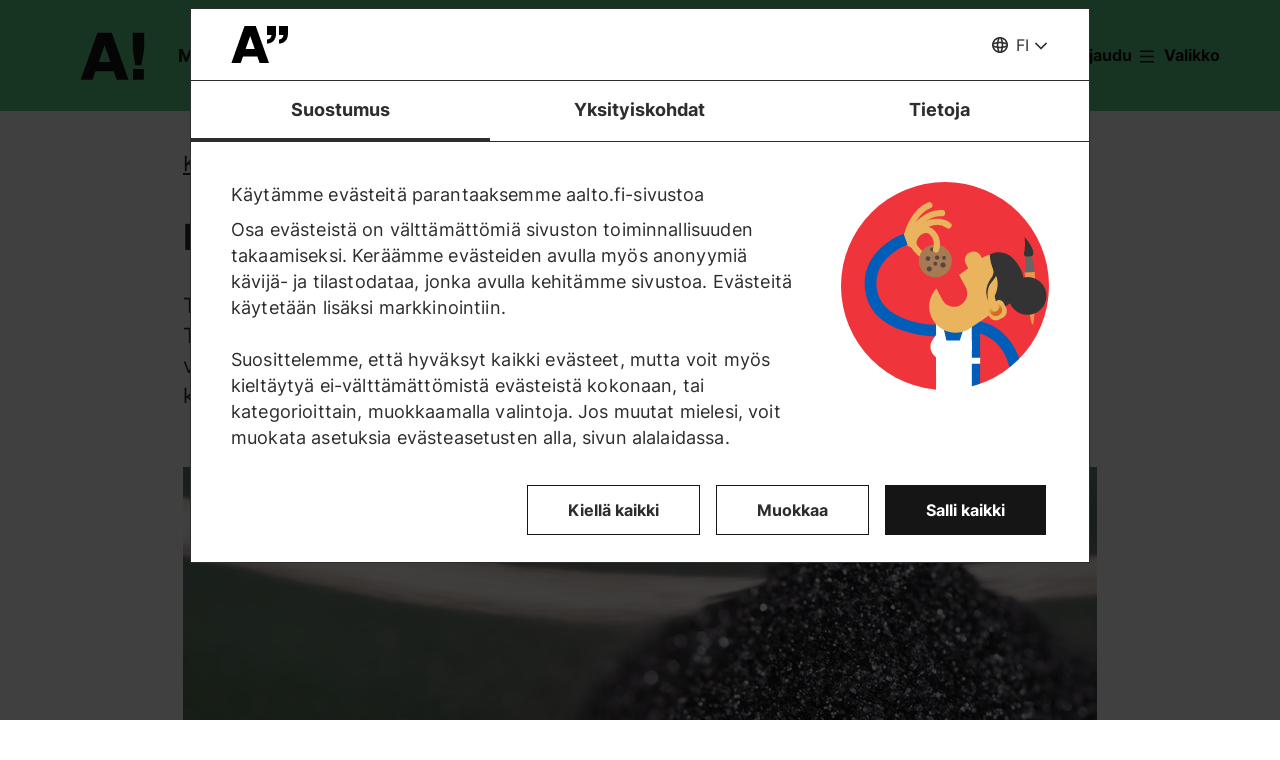

--- FILE ---
content_type: text/html; charset=UTF-8
request_url: https://www.aalto.fi/fi/kemian-ja-materiaalitieteen-laitos/pintojen-ja-rajapintojen-fysikaaliset-ominaisuudet
body_size: 13371
content:
<!DOCTYPE html>
<html  lang="fi" dir="ltr" prefix="og: https://ogp.me/ns#">
  <head>
    <meta charset="utf-8" />
<script type="text/javascript" id="Cookiebot" src="https://consent.cookiebot.com/uc.js" data-cbid="7439002e-4a7e-4422-bda9-d575b2a8d8ce" async="async" data-culture="fi"></script>
<script>window.dataLayer = window.dataLayer || [];</script>
<noscript><style>form.antibot * :not(.antibot-message) { display: none !important; }</style>
</noscript><meta name="description" content="Professori Jari Koskisen johtama tutkimusryhmä" />
<link rel="canonical" href="https://www.aalto.fi/fi/kemian-ja-materiaalitieteen-laitos/pintojen-ja-rajapintojen-fysikaaliset-ominaisuudet" />
<meta property="og:type" content="article" />
<meta property="og:url" content="https://www.aalto.fi/fi/kemian-ja-materiaalitieteen-laitos/pintojen-ja-rajapintojen-fysikaaliset-ominaisuudet" />
<meta property="og:title" content="Pintojen ja rajapintojen fysikaaliset ominaisuudet | Aalto-yliopisto" />
<meta property="og:description" content="Professori Jari Koskisen johtama tutkimusryhmä" />
<meta property="og:image" content="https://www.aalto.fi/sites/default/files/styles/1_91_1200w_630h_n/public/2020-06/nanocarbon.jpg?h=810ac2fe&amp;itok=7Um2LOdk" />
<meta property="og:image:width" content="1200" />
<meta property="og:image:height" content="630" />
<meta property="og:updated_time" content="2021-07-01T22:39:14+03:00" />
<meta name="twitter:card" content="summary_large_image" />
<meta name="twitter:description" content="Professori Jari Koskisen johtama tutkimusryhmä" />
<meta name="twitter:site" content="@AaltoUniversity" />
<meta name="twitter:title" content="Pintojen ja rajapintojen fysikaaliset ominaisuudet | Aalto-yliopisto" />
<meta name="twitter:url" content="https://www.aalto.fi/fi/kemian-ja-materiaalitieteen-laitos/pintojen-ja-rajapintojen-fysikaaliset-ominaisuudet" />
<meta name="twitter:image" content="https://www.aalto.fi/sites/default/files/styles/1_91_1200w_630h_n/public/2020-06/nanocarbon.jpg?h=810ac2fe&amp;itok=7Um2LOdk" />
<meta name="twitter:image:height" content="630" />
<meta name="twitter:image:width" content="1200" />
<meta name="silktide-cms" content="OsiLKtM9YIMA7SQHlFTp3tbvzSQXvtBvMjCp6b8Xj++5SClh4HR35BzXawAAq5NbOq6WH2C2KFm0aPCymWl/KqXhcwUNTe/e/I04PB15btNhXa4Gf+iSwjUYxzPgPH9Qgo+jJe4ARoHyd1B3lKKNJw==" />
<meta name="Generator" content="Drupal 10 (https://www.drupal.org)" />
<meta name="MobileOptimized" content="width" />
<meta name="HandheldFriendly" content="true" />
<meta name="viewport" content="width=device-width, initial-scale=1.0" />
<link rel="alternate" hreflang="en" href="https://www.aalto.fi/en/department-of-chemistry-and-materials-science/physical-characteristics-of-surfaces-and-interfaces" />
<link rel="alternate" hreflang="fi" href="https://www.aalto.fi/fi/kemian-ja-materiaalitieteen-laitos/pintojen-ja-rajapintojen-fysikaaliset-ominaisuudet" />
<link rel="alternate" hreflang="sv" href="https://www.aalto.fi/sv/institutionen-for-kemi-och-materialvetenskap/fysikaliska-egenskaper-hos-ytor-och-granssnitt" />

    <title>Pintojen ja rajapintojen fysikaaliset ominaisuudet | Aalto-yliopisto</title>
    <link rel="apple-touch-icon" sizes="180x180" href="/sites/default/files/favicons/apple-touch-icon.png"/>
<link rel="icon" type="image/png" sizes="32x32" href="/sites/default/files/favicons/favicon-32x32.png"/>
<link rel="icon" type="image/png" sizes="16x16" href="/sites/default/files/favicons/favicon-16x16.png"/>
<link rel="manifest" href="/sites/default/files/favicons/site.webmanifest"/>
<link rel="mask-icon" href="/sites/default/files/favicons/safari-pinned-tab.svg" color="#5e9bce"/>
<meta name="msapplication-TileColor" content="#ffffff"/>
<meta name="theme-color" content="#ffffff"/>

    <link rel="stylesheet" media="all" href="/sites/default/files/css/css_ElszQQ-Ry5MRqQjyaLSzW0nmUQtLY7SY-qOysOoi32o.css?delta=0&amp;language=fi&amp;theme=aalto_aaltofi&amp;include=eJxVyl0OwiAQBOAL0e5bexwywNpikSUsJHp7NeLfy2TmywCpicUzT5Hwu8zfIleRQ8yb9ap2XZfFeJEjsvWSG-dmXRJ_cKUXT4OnwePtpNGnPawyhdoL0owzrqagYqsou775K3PPpbsUdedg9KaNL-SgfAf250vI" />
<link rel="stylesheet" media="all" href="/sites/default/files/css/css_A_QaM_VqUaEHnC_x_NpxMGeB5xPnna8glCvzHoVEBpA.css?delta=1&amp;language=fi&amp;theme=aalto_aaltofi&amp;include=eJxVyl0OwiAQBOAL0e5bexwywNpikSUsJHp7NeLfy2TmywCpicUzT5Hwu8zfIleRQ8yb9ap2XZfFeJEjsvWSG-dmXRJ_cKUXT4OnwePtpNGnPawyhdoL0owzrqagYqsou775K3PPpbsUdedg9KaNL-SgfAf250vI" />

    <script type="application/json" data-drupal-selector="drupal-settings-json">{"path":{"baseUrl":"\/","pathPrefix":"fi\/","currentPath":"node\/12801","currentPathIsAdmin":false,"isFront":false,"currentLanguage":"fi","contentHome":{"url":"\/fi\/kemian-ja-materiaalitieteen-laitos","title":"Kemian ja materiaalitieteen laitos"},"themeUrl":"\/themes\/custom\/aalto_aaltofi"},"pluralDelimiter":"\u0003","suppressDeprecationErrors":true,"ajaxPageState":{"libraries":"[base64]","theme":"aalto_aaltofi","theme_token":null},"ajaxTrustedUrl":[],"gtag":{"tagId":"","consentMode":false,"otherIds":[],"events":[],"additionalConfigInfo":[]},"gtm":{"tagId":null,"settings":{"data_layer":"dataLayer","include_environment":false},"tagIds":["GTM-N6WP2H"]},"aaltoDataLayer":{"aalto_datalayer":{"contType":"research_group","contLang":"fi","nodeId":"12801","contHome":"Department of Chemistry and Materials Science","contRestriction":"public","contPrimTags":"Research","contAllTags":"Research","contPublished":"22.10.2019"}},"aalto_datalayer_user_metadata_path":"\/user-metadata","site":{"enabledLanguages":["fi","sv","en"]},"aaltoEnv":"live","cookieContentBlocker":{"consentAwareness":{"accepted":{"event":{"name":"cookiebotConsentAcceptPreferences","selector":"window"},"cookie":{"operator":"===","name":"cookiebot-consent--preferences","value":"1"}},"declined":{"event":{"name":"cookiebotConsentDeclinePreferences","selector":"window"},"cookie":{"operator":"===","name":"cookiebot-consent--preferences","value":"0"}},"change":{"event":{"name":"","selector":""}}},"categories":[]},"instana_eum":{"enabled":true,"api_key":"oG0Y4C8vSbWTHHlsdYv_-g","reporting_url":"https:\/\/eum-blue-saas.instana.io\/","track_pages":false,"track_admin":false,"advanced_settings":""},"cookiebot":{"message_placeholder_cookieconsent_optout_marketing_show":false,"message_placeholder_cookieconsent_optout_marketing":"\u003Cdiv class=\u0022cookiebot cookieconsent-optout-marketing\u0022\u003E\n\t\u003Cdiv class=\u0022cookieconsent-optout-marketing__inner\u0022\u003E\n\t\t\u003Cdiv class=\u0022aalto-user-generated-content\u0022\u003E\n\u003Cp\u003EPlease \u003Ca href=\u0022!cookiebot_renew\u0022\u003Eaccept marketing-cookies\u003C\/a\u003E to view this embedded content from \u003Ca href=\u0022!cookiebot_from_src_url\u0022\u003E!cookiebot_from_src_url\u003C\/a\u003E\u003C\/p\u003E\n\u003C\/div\u003E\n\n\t\u003C\/div\u003E\n\u003C\/div\u003E\n"},"languageSwitcher":{"modalContent":[]},"pdbVue":{"developmentMode":false},"aalto_authenticated":false,"user":{"uid":0,"permissionsHash":"812ef4da51f74e5232a551693474592b7bc9f49f029f34d4184ef1ce982d2754"}}</script>
<script src="/sites/default/files/js/js_jE0b62HgDEszyQYlPQQqwUe_YtUHYeBXsiDULsrPlLs.js?scope=header&amp;delta=0&amp;language=fi&amp;theme=aalto_aaltofi&amp;include=[base64]"></script>
<script src="/modules/contrib/google_tag/js/gtag.js?t962l5"></script>
<script src="/modules/contrib/google_tag/js/gtm.js?t962l5"></script>
<script src="/sites/default/files/js/js_1mBhaQR0NyOfBJpZt3AyK4Ssp2JnC-GJa35U1HfIG4s.js?scope=header&amp;delta=3&amp;language=fi&amp;theme=aalto_aaltofi&amp;include=[base64]"></script>
<script src="https://eum.instana.io/eum.min.js" defer crossorigin="anonymous"></script>

  </head>
  <body  class="branding-scheme--school-of-chemical-engineering node--type-research-group node--12801">
    <noscript><iframe src="https://www.googletagmanager.com/ns.html?id=GTM-N6WP2H"
                  height="0" width="0" style="display:none;visibility:hidden"></iframe></noscript>

      <div class="dialog-off-canvas-main-canvas" data-off-canvas-main-canvas>
    

  
  <div class="layout-container">

  <header id="header" role="banner"  class="header--with-top-nav">
    <a href="#main-content" class="aalto-skip-link">
      Siirry sisältöön
    </a>

    
    
          






<div data-drupal-messages-fallback class="hidden"></div>

<div id="black-overlay"></div>
<div class="block block-topnav navigation aalto-header">
  <div id="top-nav-sticky-header" class="aalto-header__fixed-container aalto-header__floating-notifications aalto-header--at-top">
    <div class="aalto-header__container">
      <div class="aalto-header__logo-container">
        <a href="/fi" class="aalto-header__logo-link" title=Etusivu aria-label=Etusivu rel="home">
          <svg class="aalto-header__logo aalto-logo" viewBox="0 0 143 101" aria-hidden="true">
            <use xlink:href="/themes/custom/aalto_base/images/aalto_logo.svg#logo"/>
          </svg>
          <img src="/themes/custom/aalto_aaltofi/images/signs/a1.jpg" aria-hidden="true" alt="" class="logo-sign"/>
          <img src="/themes/custom/aalto_aaltofi/images/signs/a2.jpg" aria-hidden="true" alt="" class="logo-sign">
          <img src="/themes/custom/aalto_aaltofi/images/signs/a3.jpg" aria-hidden="true" alt="" class="logo-sign">
          <img src="/themes/custom/aalto_aaltofi/images/signs/a4.jpg" aria-hidden="true" alt="" class="logo-sign">
          <img src="/themes/custom/aalto_aaltofi/images/signs/a5.jpg" aria-hidden="true" alt="" class="logo-sign">
          <img src="/themes/custom/aalto_aaltofi/images/signs/a6.jpg" aria-hidden="true" alt="" class="logo-sign">
          <img src="/themes/custom/aalto_aaltofi/images/signs/a7.jpg" aria-hidden="true" alt="" class="logo-sign">
        </a>
      </div>
                              <span class="animated-slogan typewriter-animation" aria-hidden="true" style="opacity: 0;">Merkki muutoksestA!</span>
        <span class="visually-hidden">Merkki muutoksestA!</span>
      
      <nav class="aalto-topnav" id="aalto-topnav" aria-labelledby="aalto-topnav-button-text">

        <ul class="aalto-topnav__navigation-items aalto-list-unstyled">
          <li class="aalto-topnav__support animated">
            <a href="/fi/merkki-muutoksesta" class="aalto-topnav__button topnav-identifier--link-with-icon">
              <div class="donate-heart__wrapper">
                <svg class="aalto-inline-icon heart-outlined" aria-hidden="true">
                  <use xlink:href="/themes/custom/aalto_aaltofi/images/icons.svg#16-heart"/>
                </svg>
                <svg class="aalto-inline-icon heart-filled" aria-hidden="true">
                  <use xlink:href="/themes/custom/aalto_aaltofi/images/icons.svg#16-heart_fill"/>
                </svg>
              </div>
              Lahjoita
            </a>
          </li>

          <li class="aalto-topnav__apply">
            <a href="/fi/opiskelu-aallossa" class="aalto-topnav__button topnav-identifier--link-with-icon">
              <svg class="aalto-inline-icon" aria-hidden="true">
                <use xlink:href="/themes/custom/aalto_aaltofi/images/icons.svg#16-rocket"/>
              </svg>
              Hae Aaltoon
            </a>
          </li>

          <li class="aalto-topnav__break"></li>

          <li class="aalto-topnav__language">
            
    





<div class="aalto-dropdown-container js-menu-container aalto-dropdown-container--toggle-hidden-header-mobile aalto-dropdown-container--language">
  <button type="button" aria-expanded="false" class="js-menu-toggle aalto-dropdown__toggle aalto-dropdown__toggle--with_chevron"><span class="aalto-dropdown__toggle-custom-icon"><svg class="aalto-inline-icon" aria-hidden="true"><use xlink:href="/themes/custom/aalto_aaltofi/images/icons.svg#16-globe_v2"/></svg></span><span class="aalto-visually-hidden"><span lang="fi">Valitse sivuston kieli</span> / <span lang="sv">Välj webbplatsens språk</span> / <span lang="en">Select site language</span></span><span
          class="aalto-dropdown__toggle-text "
          aria-hidden="true">FI</span></button><ul  class="aalto-list-unstyled aalto-dropdown__menu"><li><a href="/fi/kemian-ja-materiaalitieteen-laitos/pintojen-ja-rajapintojen-fysikaaliset-ominaisuudet" class="aalto-dropdown__link" aria-current="true" lang="fi"><abbr title="Suomeksi">FI</abbr><span>Suomeksi</span></a></li><li><a href="/sv/institutionen-for-kemi-och-materialvetenskap/fysikaliska-egenskaper-hos-ytor-och-granssnitt" class="aalto-dropdown__link"  lang="sv"><abbr title="Svenska">SV</abbr><span>Svenska</span></a></li><li><a href="/en/department-of-chemistry-and-materials-science/physical-characteristics-of-surfaces-and-interfaces" class="aalto-dropdown__link"  lang="en"><abbr title="English">EN</abbr><span>English</span></a></li></ul></div>

          </li>

          <li class="aalto-topnav__search">
            <div id="aalto-search-button-container">
              <button type="button" class="aalto-topnav__button aalto-search__toggle-button" id="aalto-search-button"
                      aria-expanded="false"
                      aria-label="Hae">
                <svg class="aalto-inline-icon" aria-hidden="true">
                  <use xlink:href="/themes/custom/aalto_aaltofi/images/icons.svg#16-magnifier_lens"/>
                </svg>
                <span class="aalto-search-button__label">Hae</span>
              </button>
            </div>
          </li>

                      <li class="aalto-topnav__user">
              <a href="/fi/saml_login" class="aalto-topnav__button topnav-identifier--link-with-icon">
                <svg class="aalto-inline-icon" aria-hidden="true">
                  <use xlink:href="/themes/custom/aalto_aaltofi/images/icons.svg#16-arrow_login"/>
                </svg>
                Kirjaudu
              </a>
            </li>
          

          <li class="aalto-topnav__menu-items" id="aalto-topnav-items-container">
            <button type="button" class="aalto-topnav__button" id="aalto-topnav-button" aria-expanded="false">
                <span class="aalto-topnav__button-expand">
                   <svg class="aalto-topnav__button-icon aalto-inline-icon" aria-hidden="true">
                    <use xlink:href="/themes/custom/aalto_aaltofi/images/icons.svg#16-menu_burger"/>
                  </svg>
                  <span class="aalto-topnav__button-text" id="aalto-topnav-button-text">Valikko</span>
                </span>
              <span class="aalto-topnav__button-collapse">
                 <svg class="aalto-topnav__button-icon aalto-inline-icon" aria-hidden="true">
                    <use xlink:href="/themes/custom/aalto_aaltofi/images/icons.svg#16-close"/>
                  </svg>
                <span class="aalto-topnav__button-text">Sulje valikko</span>
              </span>
            </button>
            <div class="aalto-topnav__items" id="aalto-topnav__items">
              <ul class="aalto-topnav__item-container aalto-list-unstyled">
                                  <li class="aalto-topnav__action-item aalto-topnav__action-item--desktop">
                    <a href="/fi/opiskelijan-opas"
                       class="aalto-topnav__button aalto-topnav__action--desktop topnav-identifier--link-with-icon"
                       tabindex="-1">
                      <svg class="aalto-inline-icon" aria-hidden="true">
                        <use xlink:href="/themes/custom/aalto_aaltofi/images/icons.svg#16-level"/>
                      </svg>
                      <span>Opiskelijan opas</span>
                    </a>
                  </li>
                                <li class="aalto-topnav__action-item aalto-topnav__action-item--desktop">
                  <a href="/fi/henkilostolle"
                     class="aalto-topnav__button aalto-topnav__action--desktop topnav-identifier--link-with-icon">
                                          <svg class="aalto-inline-icon" aria-hidden="true">
                        <use xlink:href="/themes/custom/aalto_aaltofi/images/icons.svg#16-lock_closed"/>
                      </svg>
                                        <span>Henkilöstölle</span>
                  </a>
                </li>
                                  <li class="aalto-topnav__action-request aalto-topnav__action-item--desktop">
                    <svg class="aalto-inline-icon" aria-hidden="true">
                      <use xlink:href="/themes/custom/aalto_aaltofi/images/icons.svg#16-info"/>
                    </svg>
                    <span>  <a
                        href="/fi/saml_login"
                        class="aalto-topnav__action-request--link aalto-topnav__action--desktop"
                        tabindex="-1">Kirjaudu</a> nähdäksesi sisäiset sisällöt</span>
                  </li>
                
                  <li class="aalto-topnav__navigation-item">
          <div class="accordion__header is-closed">
        <button type="button" class="aalto-topnav__navigation-heading accordion__title is-collapsed" aria-expanded="false">
          Hakeminen ja opiskelu
        </button>
      </div>
      <div class="aalto-topnav__submenu accordion__content is-collapsed">
                
                    
            
        <a href="/fi/opiskelu-aallossa"  class="aalto-topnav__submenu-link aalto-topnav__submenu-link-text"
       tabindex="-1" aria-current="false">
      Hae Aaltoon          </a>
  

                    
                  
                    
            
        <a href="/fi/koulutustarjonta"  class="aalto-topnav__submenu-link aalto-topnav__submenu-link-text"
       tabindex="-1" aria-current="false">
      Koulutusohjelmat          </a>
  

                    
                  
                    
            
        <a href="/fi/hakeminen"  class="aalto-topnav__submenu-link aalto-topnav__submenu-link-text"
       tabindex="-1" aria-current="false">
      Hakijapalvelut          </a>
  

                    
                  
                    
            
        <a href="/fi/hakijapalvelut/hae-suomen-ja-ruotsinkielisiin-kandidaattiohjelmiin"  class="aalto-topnav__submenu-link aalto-topnav__submenu-link-text"
       tabindex="-1" aria-current="false">
      Hae kandidaattikoulutuksiin (suomen- ja ruotsinkieliset ohjelmat)          </a>
  

                    
                  
                    
            
        <a href="/fi/hakijapalvelut/hae-englanninkielisiin-kandidaattiohjelmiin"  class="aalto-topnav__submenu-link aalto-topnav__submenu-link-text"
       tabindex="-1" aria-current="false">
      Hae kandidaattikoulutuksiin (englanninkieliset ohjelmat)          </a>
  

                    
                  
                    
            
        <a href="/fi/opiskelu-aallossa/hae-maisteriohjelmiin"  class="aalto-topnav__submenu-link aalto-topnav__submenu-link-text"
       tabindex="-1" aria-current="false">
      Hae maisterikoulutuksiin          </a>
  

                    
                  
                    
            
        <a href="/fi/tohtorinkoulutus/miten-tohtorinkoulutukseen-haetaan"  class="aalto-topnav__submenu-link aalto-topnav__submenu-link-text"
       tabindex="-1" aria-current="false">
      Hae tohtorinkoulutukseen          </a>
  

                    
                  
                    
            
        <a href="/fi/opiskelu-aallossa/opiskelu-aallon-kampuksella"  class="aalto-topnav__submenu-link aalto-topnav__submenu-link-text"
       tabindex="-1" aria-current="false">
      Opiskelu Aallon kampuksella          </a>
  

                    
                  
                    
            
        <a href="/fi/opiskelu-aallossa/tapahtumat-ja-messut-hakijalle"  class="aalto-topnav__submenu-link aalto-topnav__submenu-link-text"
       tabindex="-1" aria-current="false">
      Tapahtumat hakijalle          </a>
  

                    
                  
                    
            
        <a href="/fi/opiskelu-aallossa/juttele-aallon-opiskelijoiden-kanssa"  class="aalto-topnav__submenu-link aalto-topnav__submenu-link-text"
       tabindex="-1" aria-current="false">
      Juttele opiskelijoiden kanssa          </a>
  

                    
                  
                    
            
        <a href="https://cloud.info.aalto.fi/subscribe-en"  class="aalto-topnav__submenu-link aalto-topnav__submenu-link-text"
       tabindex="-1" aria-current="false">
      Tilaa uutiskirje<svg class="aalto-inline-icon magazine__link-external-link" aria-label="(ulkoinen linkki)"><use xlink:href="/themes/custom/aalto_aaltofi/images/icons.svg#16-external_link"/></svg>          </a>
  

                    
                  
                    
            
        <a href="/fi/hakijapalvelut/aalto-yliopiston-hakijapalveluiden-yhteystiedot"  class="aalto-topnav__submenu-link aalto-topnav__submenu-link-text"
       tabindex="-1" aria-current="false">
      Hakijapalveluiden yhteystiedot          </a>
  

                    
                  
                    
            
        <a href="/fi/elamanlaajuinen-oppiminen"  class="aalto-topnav__submenu-link aalto-topnav__submenu-link-text"
       tabindex="-1" aria-current="false">
      Lifewide Learning - Elämänlaajuinen oppiminen          </a>
  

                    
                  
                    
            
        <a href="/fi/founder-school"  class="aalto-topnav__submenu-link aalto-topnav__submenu-link-text"
       tabindex="-1" aria-current="false">
      Founder School - Opiskelijoiden yrittäjyysohjelma          </a>
  

                    
                        </div>
      </li>
  <li class="aalto-topnav__navigation-item">
          <div class="accordion__header is-closed">
        <button type="button" class="aalto-topnav__navigation-heading accordion__title is-collapsed" aria-expanded="false">
          Tutkimus ja taide
        </button>
      </div>
      <div class="aalto-topnav__submenu accordion__content is-collapsed">
                
                    
            
        <a href="/fi/tutkimus-ja-taide"  class="aalto-topnav__submenu-link aalto-topnav__submenu-link-text"
       tabindex="-1" aria-current="false">
      Tutkimus ja taide          </a>
  

                    
                  
                    
            
        <a href="/fi/tenure-track"  class="aalto-topnav__submenu-link aalto-topnav__submenu-link-text"
       tabindex="-1" aria-current="false">
      Tenure track -urajärjestelmä          </a>
  

                    
                  
                    
            
        <a href="/fi/tohtorinkoulutus"  class="aalto-topnav__submenu-link aalto-topnav__submenu-link-text"
       tabindex="-1" aria-current="false">
      Tohtorinkoulutus          </a>
  

                    
                  
                    
            
        <a href="/fi/tutkimuksen-ja-opetuksen-infrastruktuurit"  class="aalto-topnav__submenu-link aalto-topnav__submenu-link-text"
       tabindex="-1" aria-current="false">
      Tutkimuksen ja opetuksen infrastruktuurit          </a>
  

                    
                  
                    
            
        <a href="https://research.aalto.fi/"  class="aalto-topnav__submenu-link aalto-topnav__submenu-link-text"
       tabindex="-1" aria-current="false">
      Tutkimusportaali research.aalto.fi<svg class="aalto-inline-icon magazine__link-external-link" aria-label="(ulkoinen linkki)"><use xlink:href="/themes/custom/aalto_aaltofi/images/icons.svg#16-external_link"/></svg>          </a>
  

                    
                  
                    
            
        <a href="/fi/aalto-yliopisto/rankingit"  class="aalto-topnav__submenu-link aalto-topnav__submenu-link-text"
       tabindex="-1" aria-current="false">
      Rankingit          </a>
  

                    
                        </div>
      </li>
  <li class="aalto-topnav__navigation-item">
          <div class="accordion__header is-closed">
        <button type="button" class="aalto-topnav__navigation-heading accordion__title is-collapsed" aria-expanded="false">
          Koulut ja laitokset
        </button>
      </div>
      <div class="aalto-topnav__submenu accordion__content is-collapsed">
                
                    
            
        <span class="aalto-topnav__submenu-heading">Korkeakoulut</span>
      

                    
                  
                    
            
        <a href="/fi/insinooritieteiden-korkeakoulu"  class="aalto-topnav__submenu-link aalto-topnav__submenu-link-text"
       tabindex="-1" aria-current="false">
      Insinööritieteiden korkeakoulu          </a>
  

                    
                  
                    
            
        <a href="/fi/kauppakorkeakoulu"  class="aalto-topnav__submenu-link aalto-topnav__submenu-link-text"
       tabindex="-1" aria-current="false">
      Kauppakorkeakoulu          </a>
  

                    
                  
                    
            
        <a href="/fi/kemian-tekniikan-korkeakoulu"  class="aalto-topnav__submenu-link aalto-topnav__submenu-link-text"
       tabindex="-1" aria-current="false">
      Kemian tekniikan korkeakoulu          </a>
  

                    
                  
                    
            
        <a href="/fi/perustieteiden-korkeakoulu"  class="aalto-topnav__submenu-link aalto-topnav__submenu-link-text"
       tabindex="-1" aria-current="false">
      Perustieteiden korkeakoulu          </a>
  

                    
                  
                    
            
        <a href="/fi/sahkotekniikan-korkeakoulu"  class="aalto-topnav__submenu-link aalto-topnav__submenu-link-text"
       tabindex="-1" aria-current="false">
      Sähkötekniikan korkeakoulu          </a>
  

                    
                  
                    
            
        <a href="/fi/taiteiden-ja-suunnittelun-korkeakoulu"  class="aalto-topnav__submenu-link aalto-topnav__submenu-link-text"
       tabindex="-1" aria-current="false">
      Taiteiden ja suunnittelun korkeakoulu          </a>
  

                    
                  
                                <div class="aalto-topnav__submenu-group">
          
            
        <span class="aalto-topnav__submenu-heading">Laitokset</span>
      

                                  
        <a href="/fi/arkkitehtuurin-laitos"  class="aalto-topnav__submenu-link aalto-topnav__submenu-link-text"
       tabindex="-1" aria-current="false">
      Arkkitehtuurin laitos          </a>
  
                        
        <a href="/fi/biotuotteiden-ja-biotekniikan-laitos"  class="aalto-topnav__submenu-link aalto-topnav__submenu-link-text"
       tabindex="-1" aria-current="false">
      Biotuotteiden ja biotekniikan laitos          </a>
  
                        
        <a href="/fi/elektroniikan-ja-nanotekniikan-laitos"  class="aalto-topnav__submenu-link aalto-topnav__submenu-link-text"
       tabindex="-1" aria-current="false">
      Elektroniikan ja nanotekniikan laitos          </a>
  
                        
        <a href="/fi/elokuvataiteen-laitos-elo"  class="aalto-topnav__submenu-link aalto-topnav__submenu-link-text"
       tabindex="-1" aria-current="false">
      Elokuvataiteen ja lavastustaiteen laitos          </a>
  
                        
        <a href="/fi/informaatio-ja-tietoliikennetekniikan-laitos"  class="aalto-topnav__submenu-link aalto-topnav__submenu-link-text"
       tabindex="-1" aria-current="false">
      Informaatio- ja tietoliikennetekniikan laitos          </a>
  
                        
        <a href="/fi/johtamisen-laitos"  class="aalto-topnav__submenu-link aalto-topnav__submenu-link-text"
       tabindex="-1" aria-current="false">
      Johtamisen laitos          </a>
  
                        
        <a href="/fi/kemian-ja-materiaalitieteen-laitos"  class="aalto-topnav__submenu-link aalto-topnav__submenu-link-text"
       tabindex="-1" aria-current="false">
      Kemian ja materiaalitieteen laitos          </a>
  
                        
        <a href="/fi/kemian-tekniikan-ja-metallurgian-laitos"  class="aalto-topnav__submenu-link aalto-topnav__submenu-link-text"
       tabindex="-1" aria-current="false">
      Kemian tekniikan ja metallurgian laitos          </a>
  
                        
        <a href="/fi/energia-ja-konetekniikan-laitos"  class="aalto-topnav__submenu-link aalto-topnav__submenu-link-text"
       tabindex="-1" aria-current="false">
      Energia- ja konetekniikan laitos          </a>
  
                        
        <a href="/fi/laskentatoimen-ja-yritysjuridiikan-laitos"  class="aalto-topnav__submenu-link aalto-topnav__submenu-link-text"
       tabindex="-1" aria-current="false">
      Laskentatoimen ja yritysjuridiikan laitos          </a>
  
                        
        <a href="/fi/markkinoinnin-laitos"  class="aalto-topnav__submenu-link aalto-topnav__submenu-link-text"
       tabindex="-1" aria-current="false">
      Markkinoinnin laitos          </a>
  
                        
        <a href="/fi/matematiikan-ja-systeemianalyysin-laitos"  class="aalto-topnav__submenu-link aalto-topnav__submenu-link-text"
       tabindex="-1" aria-current="false">
      Matematiikan ja systeemianalyysin laitos          </a>
  
                        
        <a href="/fi/muotoilun-laitos"  class="aalto-topnav__submenu-link aalto-topnav__submenu-link-text"
       tabindex="-1" aria-current="false">
      Muotoilun laitos          </a>
  
                        
        <a href="/fi/neurotieteen-ja-laaketieteellisen-tekniikan-laitos"  class="aalto-topnav__submenu-link aalto-topnav__submenu-link-text"
       tabindex="-1" aria-current="false">
      Neurotieteen ja lääketieteellisen tekniikan laitos          </a>
  
                        
        <a href="/fi/rahoituksen-laitos"  class="aalto-topnav__submenu-link aalto-topnav__submenu-link-text"
       tabindex="-1" aria-current="false">
      Rahoituksen laitos          </a>
  
                        
        <a href="/fi/rakennetun-ympariston-laitos"  class="aalto-topnav__submenu-link aalto-topnav__submenu-link-text"
       tabindex="-1" aria-current="false">
      Rakennetun ympäristön laitos          </a>
  
                        
        <a href="/fi/rakennustekniikan-laitos"  class="aalto-topnav__submenu-link aalto-topnav__submenu-link-text"
       tabindex="-1" aria-current="false">
      Rakennustekniikan laitos          </a>
  
                        
        <a href="/fi/sahkotekniikan-ja-automaation-laitos"  class="aalto-topnav__submenu-link aalto-topnav__submenu-link-text"
       tabindex="-1" aria-current="false">
      Sähkötekniikan ja automaation laitos          </a>
  
                        
        <a href="/fi/taiteen-ja-median-laitos"  class="aalto-topnav__submenu-link aalto-topnav__submenu-link-text"
       tabindex="-1" aria-current="false">
      Taiteen ja median laitos          </a>
  
                        
        <a href="/fi/taloustieteen-laitos"  class="aalto-topnav__submenu-link aalto-topnav__submenu-link-text"
       tabindex="-1" aria-current="false">
      Taloustieteen laitos          </a>
  
                        
        <a href="/fi/teknillisen-fysiikan-laitos"  class="aalto-topnav__submenu-link aalto-topnav__submenu-link-text"
       tabindex="-1" aria-current="false">
      Teknillisen fysiikan laitos          </a>
  
                        
        <a href="/fi/tieto-ja-palvelujohtamisen-laitos"  class="aalto-topnav__submenu-link aalto-topnav__submenu-link-text"
       tabindex="-1" aria-current="false">
      Tieto- ja palvelujohtamisen laitos          </a>
  
                        
        <a href="/fi/tietotekniikan-laitos"  class="aalto-topnav__submenu-link aalto-topnav__submenu-link-text"
       tabindex="-1" aria-current="false">
      Tietotekniikan laitos          </a>
  
                        
        <a href="/fi/tuotantotalouden-laitos"  class="aalto-topnav__submenu-link aalto-topnav__submenu-link-text"
       tabindex="-1" aria-current="false">
      Tuotantotalouden laitos          </a>
  
                        
        <span class="aalto-topnav__submenu-heading">Muut yksiköt</span>
      
                        
        <a href="/fi/kielikeskus"  class="aalto-topnav__submenu-link aalto-topnav__submenu-link-text"
       tabindex="-1" aria-current="false">
      Kielikeskus          </a>
  
                        
        <a href="/fi/oppimiskeskus"  class="aalto-topnav__submenu-link aalto-topnav__submenu-link-text"
       tabindex="-1" aria-current="false">
      Kirjasto - Oppimiskeskus          </a>
  
          
                      </div>
                        </div>
      </li>
  <li class="aalto-topnav__navigation-item">
          <div class="accordion__header is-closed">
        <button type="button" class="aalto-topnav__navigation-heading accordion__title is-collapsed" aria-expanded="false">
          Yhteistyö
        </button>
      </div>
      <div class="aalto-topnav__submenu accordion__content is-collapsed">
                
                    
            
        <a href="/fi/yhteistyo"  class="aalto-topnav__submenu-link aalto-topnav__submenu-link-text"
       tabindex="-1" aria-current="false">
      Tee yhteistyötä kanssamme          </a>
  

                    
                  
                    
            
        <a href="/fi/alumneille"  class="aalto-topnav__submenu-link aalto-topnav__submenu-link-text"
       tabindex="-1" aria-current="false">
      Alumneille          </a>
  

                    
                  
                    
            
        <a href="/fi/yritysyhteistyo"  class="aalto-topnav__submenu-link aalto-topnav__submenu-link-text"
       tabindex="-1" aria-current="false">
      Yritysyhteistyö          </a>
  

                    
                  
                    
            
        <a href="/fi/aalto-networking-platform"  class="aalto-topnav__submenu-link aalto-topnav__submenu-link-text"
       tabindex="-1" aria-current="false">
      Aalto Networking Platform          </a>
  

                    
                  
                    
            
        <a href="/fi/yrittajyys-ja-innovaatiot"  class="aalto-topnav__submenu-link aalto-topnav__submenu-link-text"
       tabindex="-1" aria-current="false">
      Yrittäjyys ja innovaatiot          </a>
  

                    
                  
                    
            
        <a href="/fi/yhteistyo/korkeakoulu-ja-tutkimuslaitosyhteistyo"  class="aalto-topnav__submenu-link aalto-topnav__submenu-link-text"
       tabindex="-1" aria-current="false">
      Korkeakoulu- ja tutkimuslaitosyhteistyö          </a>
  

                    
                  
                    
            
        <a href="/fi/yhteistyo/kaupunki-ja-alueyhteistyo"  class="aalto-topnav__submenu-link aalto-topnav__submenu-link-text"
       tabindex="-1" aria-current="false">
      Kaupunki- ja alueyhteistyö          </a>
  

                    
                  
                    
            
        <a href="/fi/lahjoita-tulevaisuus"  class="aalto-topnav__submenu-link aalto-topnav__submenu-link-text"
       tabindex="-1" aria-current="false">
      Lahjoita          </a>
  

                    
                        </div>
      </li>
  <li class="aalto-topnav__navigation-item">
          <div class="accordion__header is-closed">
        <button type="button" class="aalto-topnav__navigation-heading accordion__title is-collapsed" aria-expanded="false">
          Ajankohtaista
        </button>
      </div>
      <div class="aalto-topnav__submenu accordion__content is-collapsed">
                
                    
            
        <a href="/fi/ajankohtaista"  class="aalto-topnav__submenu-link aalto-topnav__submenu-link-text"
       tabindex="-1" aria-current="false">
      Ajankohtaista          </a>
  

                    
                  
                    
            
        <a href="/fi/uutiset"  class="aalto-topnav__submenu-link aalto-topnav__submenu-link-text"
       tabindex="-1" aria-current="false">
      Uutiset          </a>
  

                    
                  
                    
            
        <a href="/fi/tapahtumat"  class="aalto-topnav__submenu-link aalto-topnav__submenu-link-text"
       tabindex="-1" aria-current="false">
      Tapahtumat          </a>
  

                    
                  
                    
            
        <a href="/fi/aalto-yliopisto/aalto-university-magazine"  class="aalto-topnav__submenu-link aalto-topnav__submenu-link-text"
       tabindex="-1" aria-current="false">
      Aalto University Magazine          </a>
  

                    
                  
                    
            
        <a href="https://ourblogs.aalto.fi/"  class="aalto-topnav__submenu-link aalto-topnav__submenu-link-text"
       tabindex="-1" aria-current="false">
      OurBlogs - aaltolaisten blogit<svg class="aalto-inline-icon magazine__link-external-link" aria-label="(ulkoinen linkki)"><use xlink:href="/themes/custom/aalto_aaltofi/images/icons.svg#16-external_link"/></svg>          </a>
  

                    
                  
                    
            
        <a href="/fi/podcastit"  class="aalto-topnav__submenu-link aalto-topnav__submenu-link-text"
       tabindex="-1" aria-current="false">
      Podcastit          </a>
  

                    
                        </div>
      </li>
  <li class="aalto-topnav__navigation-item">
          <div class="accordion__header is-closed">
        <button type="button" class="aalto-topnav__navigation-heading accordion__title is-collapsed" aria-expanded="false">
          Tietoa meistä
        </button>
      </div>
      <div class="aalto-topnav__submenu accordion__content is-collapsed">
                
                    
            
        <a href="/fi/aalto-yliopisto"  class="aalto-topnav__submenu-link aalto-topnav__submenu-link-text"
       tabindex="-1" aria-current="false">
      Tietoa Aalto-yliopistosta          </a>
  

                    
                  
                    
            
        <a href="/fi/strategiamme"  class="aalto-topnav__submenu-link aalto-topnav__submenu-link-text"
       tabindex="-1" aria-current="false">
      Strategiamme          </a>
  

                    
                  
                    
            
        <a href="/fi/kestava-kehitys"  class="aalto-topnav__submenu-link aalto-topnav__submenu-link-text"
       tabindex="-1" aria-current="false">
      Kestävä kehitys          </a>
  

                    
                  
                    
            
        <a href="/fi/aalto-yliopisto/eettiset-periaatteet-arvot-kaytantoon"  class="aalto-topnav__submenu-link aalto-topnav__submenu-link-text"
       tabindex="-1" aria-current="false">
      Eettiset periaatteet          </a>
  

                    
                  
                    
            
        <a href="/fi/aalto-kasikirja"  class="aalto-topnav__submenu-link aalto-topnav__submenu-link-text"
       tabindex="-1" aria-current="false">
      Aalto-käsikirja          </a>
  

                    
                  
                    
            
        <a href="/fi/kampus"  class="aalto-topnav__submenu-link aalto-topnav__submenu-link-text"
       tabindex="-1" aria-current="false">
      Kampus          </a>
  

                    
                  
                    
            
        <a href="/fi/ihmiset"  class="aalto-topnav__submenu-link aalto-topnav__submenu-link-text"
       tabindex="-1" aria-current="false">
      Ihmiset ja yhteystiedot          </a>
  

                    
                  
                    
            
        <a href="/fi/medialle"  class="aalto-topnav__submenu-link aalto-topnav__submenu-link-text"
       tabindex="-1" aria-current="false">
      Medialle          </a>
  

                    
                  
                    
            
        <a href="/fi/toihin-aaltoon"  class="aalto-topnav__submenu-link aalto-topnav__submenu-link-text"
       tabindex="-1" aria-current="false">
      Töihin Aaltoon          </a>
  

                    
                        </div>
      </li>
  <li class="aalto-topnav__navigation-item">
          <div class="accordion__header is-closed">
        <button type="button" class="aalto-topnav__navigation-heading accordion__title is-collapsed" aria-expanded="false">
          Työkalut ja palvelut
        </button>
      </div>
      <div class="aalto-topnav__submenu accordion__content is-collapsed">
                
                    
            
        <a href="/fi/palvelut/pikalinkit-tyokaluihin"  highlight="1" class="aalto-topnav__submenu-link aalto-topnav__submenu-highlighted aalto-topnav__submenu-link-text"
       tabindex="-1" aria-current="false">
      Kaikki työkalut (vaatii kirjautumisen)          </a>
  

                    
                  
                    
            
        <a href="/fi/palvelut"  highlight="1" class="aalto-topnav__submenu-link aalto-topnav__submenu-highlighted aalto-topnav__submenu-link-text"
       tabindex="-1" aria-current="false">
      Kaikki palvelut          </a>
  

                    
                  
                                <div class="aalto-topnav__submenu-group">
          
            
        <span class="aalto-topnav__submenu-heading">Käytetyimmät työkalut</span>
      

                                  
        <a href="https://ai.aalto.fi/"  class="aalto-topnav__submenu-link aalto-topnav__submenu-link-text"
       tabindex="-1" aria-current="false">
      Aalto AI Assistant<svg class="aalto-inline-icon magazine__link-external-link" aria-label="(ulkoinen linkki)"><use xlink:href="/themes/custom/aalto_aaltofi/images/icons.svg#16-external_link"/></svg>          </a>
  
                        
        <a href="https://abacus-accounting.aalto.fi/"  class="aalto-topnav__submenu-link aalto-topnav__submenu-link-text"
       tabindex="-1" aria-current="false">
      Abacus-accounting<svg class="aalto-inline-icon magazine__link-external-link" aria-label="(ulkoinen linkki)"><use xlink:href="/themes/custom/aalto_aaltofi/images/icons.svg#16-external_link"/></svg>          </a>
  
                        
        <a href="https://abacus-planning.aalto.fi/"  class="aalto-topnav__submenu-link aalto-topnav__submenu-link-text"
       tabindex="-1" aria-current="false">
      Abacus-planning<svg class="aalto-inline-icon magazine__link-external-link" aria-label="(ulkoinen linkki)"><use xlink:href="/themes/custom/aalto_aaltofi/images/icons.svg#16-external_link"/></svg>          </a>
  
                        
        <a href="https://ada.aalto.fi/"  class="aalto-topnav__submenu-link aalto-topnav__submenu-link-text"
       tabindex="-1" aria-current="false">
      Ada<svg class="aalto-inline-icon magazine__link-external-link" aria-label="(ulkoinen linkki)"><use xlink:href="/themes/custom/aalto_aaltofi/images/icons.svg#16-external_link"/></svg>          </a>
  
                        
        <a href="https://booking.aalto.fi/"  class="aalto-topnav__submenu-link aalto-topnav__submenu-link-text"
       tabindex="-1" aria-current="false">
      Asio (booking.aalto.fi)<svg class="aalto-inline-icon magazine__link-external-link" aria-label="(ulkoinen linkki)"><use xlink:href="/themes/custom/aalto_aaltofi/images/icons.svg#16-external_link"/></svg>          </a>
  
                        
        <a href="https://halli.aalto.fi/"  class="aalto-topnav__submenu-link aalto-topnav__submenu-link-text"
       tabindex="-1" aria-current="false">
      Halli<svg class="aalto-inline-icon magazine__link-external-link" aria-label="(ulkoinen linkki)"><use xlink:href="/themes/custom/aalto_aaltofi/images/icons.svg#16-external_link"/></svg>          </a>
  
                        
        <a href="/fi/ihmiset"  class="aalto-topnav__submenu-link aalto-topnav__submenu-link-text"
       tabindex="-1" aria-current="false">
      Ihmiset ja yhteystiedot          </a>
  
                        
        <a href="https://www-sanakirja-fi.libproxy.aalto.fi/"  class="aalto-topnav__submenu-link aalto-topnav__submenu-link-text"
       tabindex="-1" aria-current="false">
      MOT Kielipalvelu<svg class="aalto-inline-icon magazine__link-external-link" aria-label="(ulkoinen linkki)"><use xlink:href="/themes/custom/aalto_aaltofi/images/icons.svg#16-external_link"/></svg>          </a>
  
                        
        <a href="https://neo.aalto.fi/"  class="aalto-topnav__submenu-link aalto-topnav__submenu-link-text"
       tabindex="-1" aria-current="false">
      Neo<svg class="aalto-inline-icon magazine__link-external-link" aria-label="(ulkoinen linkki)"><use xlink:href="/themes/custom/aalto_aaltofi/images/icons.svg#16-external_link"/></svg>          </a>
  
                        
        <a href="https://reportfinder.aalto.fi"  class="aalto-topnav__submenu-link aalto-topnav__submenu-link-text"
       tabindex="-1" aria-current="false">
      PowerBI-raportit<svg class="aalto-inline-icon magazine__link-external-link" aria-label="(ulkoinen linkki)"><use xlink:href="/themes/custom/aalto_aaltofi/images/icons.svg#16-external_link"/></svg>          </a>
  
                        
        <a href="https://phonebook.aalto.fi/"  class="aalto-topnav__submenu-link aalto-topnav__submenu-link-text"
       tabindex="-1" aria-current="false">
      Puhelinluettelo<svg class="aalto-inline-icon magazine__link-external-link" aria-label="(ulkoinen linkki)"><use xlink:href="/themes/custom/aalto_aaltofi/images/icons.svg#16-external_link"/></svg>          </a>
  
                        
        <a href="https://salesforce.aalto.fi/"  class="aalto-topnav__submenu-link aalto-topnav__submenu-link-text"
       tabindex="-1" aria-current="false">
      Salesforce (Service platform)<svg class="aalto-inline-icon magazine__link-external-link" aria-label="(ulkoinen linkki)"><use xlink:href="/themes/custom/aalto_aaltofi/images/icons.svg#16-external_link"/></svg>          </a>
  
                        
        <a href="https://outlook.office.com/"  class="aalto-topnav__submenu-link aalto-topnav__submenu-link-text"
       tabindex="-1" aria-current="false">
      Sähköposti<svg class="aalto-inline-icon magazine__link-external-link" aria-label="(ulkoinen linkki)"><use xlink:href="/themes/custom/aalto_aaltofi/images/icons.svg#16-external_link"/></svg>          </a>
  
                        
        <a href="https://www.tiima.com/cognito/aalto"  class="aalto-topnav__submenu-link aalto-topnav__submenu-link-text"
       tabindex="-1" aria-current="false">
      Tiima<svg class="aalto-inline-icon magazine__link-external-link" aria-label="(ulkoinen linkki)"><use xlink:href="/themes/custom/aalto_aaltofi/images/icons.svg#16-external_link"/></svg>          </a>
  
                        
        <a href="https://survey.aalto.fi/"  class="aalto-topnav__submenu-link aalto-topnav__submenu-link-text"
       tabindex="-1" aria-current="false">
      Webropol<svg class="aalto-inline-icon magazine__link-external-link" aria-label="(ulkoinen linkki)"><use xlink:href="/themes/custom/aalto_aaltofi/images/icons.svg#16-external_link"/></svg>          </a>
  
                        
        <a href="https://wd3.myworkday.com/aalto/d/home.htmld"  class="aalto-topnav__submenu-link aalto-topnav__submenu-link-text"
       tabindex="-1" aria-current="false">
      Workday<svg class="aalto-inline-icon magazine__link-external-link" aria-label="(ulkoinen linkki)"><use xlink:href="/themes/custom/aalto_aaltofi/images/icons.svg#16-external_link"/></svg>          </a>
  
          
                      </div>
                  
                                <div class="aalto-topnav__submenu-group">
          
            
        <span class="aalto-topnav__submenu-heading">Käytetyimmät palvelut</span>
      

                                  
        <a href="/fi/palvelut/henkilostopalvelut"  class="aalto-topnav__submenu-link aalto-topnav__submenu-link-text"
       tabindex="-1" aria-current="false">
      HR-palvelut          </a>
  
                        
        <a href="/fi/it-help"  class="aalto-topnav__submenu-link aalto-topnav__submenu-link-text"
       tabindex="-1" aria-current="false">
      IT-palvelut          </a>
  
                        
        <a href="/fi/palvelut/matkustuspalvelut"  class="aalto-topnav__submenu-link aalto-topnav__submenu-link-text"
       tabindex="-1" aria-current="false">
      Matkustuspalvelut          </a>
  
                        
        <a href="/fi/opettajan-kasikirja"  class="aalto-topnav__submenu-link aalto-topnav__submenu-link-text"
       tabindex="-1" aria-current="false">
      Opettajan käsikirja          </a>
  
                        
        <a href="/fi/palvelut/oppimispalvelut"  class="aalto-topnav__submenu-link aalto-topnav__submenu-link-text"
       tabindex="-1" aria-current="false">
      Oppimispalvelut          </a>
  
                        
        <a href="/fi/palvelut/tutkimus-ja-innovaatiopalvelut"  class="aalto-topnav__submenu-link aalto-topnav__submenu-link-text"
       tabindex="-1" aria-current="false">
      Tutkimus- ja innovaatiopalvelut          </a>
  
                        
        <a href="/fi/palvelut/tyoterveys"  class="aalto-topnav__submenu-link aalto-topnav__submenu-link-text"
       tabindex="-1" aria-current="false">
      Työterveys          </a>
  
                        
        <a href="/fi/palvelut/viestintapalvelut"  class="aalto-topnav__submenu-link aalto-topnav__submenu-link-text"
       tabindex="-1" aria-current="false">
      Viestintäpalvelut          </a>
  
          
                      </div>
                  
                                <div class="aalto-topnav__submenu-group">
          
            
        <span class="aalto-topnav__submenu-heading">Opiskelijoille</span>
      

                                  
        <a href="https://sisu.aalto.fi"  class="aalto-topnav__submenu-link aalto-topnav__submenu-link-text"
       tabindex="-1" aria-current="false">
      Sisu<svg class="aalto-inline-icon magazine__link-external-link" aria-label="(ulkoinen linkki)"><use xlink:href="/themes/custom/aalto_aaltofi/images/icons.svg#16-external_link"/></svg>          </a>
  
                        
        <a href="https://mycourses.aalto.fi/?lang=fi"  class="aalto-topnav__submenu-link aalto-topnav__submenu-link-text"
       tabindex="-1" aria-current="false">
      MyCourses<svg class="aalto-inline-icon magazine__link-external-link" aria-label="(ulkoinen linkki)"><use xlink:href="/themes/custom/aalto_aaltofi/images/icons.svg#16-external_link"/></svg>          </a>
  
                        
        <a href="https://mystudies.aalto.fi/"  class="aalto-topnav__submenu-link aalto-topnav__submenu-link-text"
       tabindex="-1" aria-current="false">
      MyStudies<svg class="aalto-inline-icon magazine__link-external-link" aria-label="(ulkoinen linkki)"><use xlink:href="/themes/custom/aalto_aaltofi/images/icons.svg#16-external_link"/></svg>          </a>
  
                        
        <a href="https://courses.aalto.fi/"  class="aalto-topnav__submenu-link aalto-topnav__submenu-link-text"
       tabindex="-1" aria-current="false">
      Selaa kursseja<svg class="aalto-inline-icon magazine__link-external-link" aria-label="(ulkoinen linkki)"><use xlink:href="/themes/custom/aalto_aaltofi/images/icons.svg#16-external_link"/></svg>          </a>
  
          
                      </div>
                  
                                <div class="aalto-topnav__submenu-group">
          
            
        <span class="aalto-topnav__submenu-heading">Turvallisuus ja hätätilanteet</span>
      

                                  
        <a href="/fi/turvallisuus"  class="aalto-topnav__submenu-link aalto-topnav__submenu-link-text"
       tabindex="-1" aria-current="false">
      Hätätilanteet          </a>
  
                        
        <a href="/fi/palvelut/ilmoita-turvallisuushavainnosta"  class="aalto-topnav__submenu-link aalto-topnav__submenu-link-text"
       tabindex="-1" aria-current="false">
      Turvallisuushavainto          </a>
  
                        
        <a href="https://www.aalto.fi/fi/tietoturva"  class="aalto-topnav__submenu-link aalto-topnav__submenu-link-text"
       tabindex="-1" aria-current="false">
      Tietoturva<svg class="aalto-inline-icon magazine__link-external-link" aria-label="(ulkoinen linkki)"><use xlink:href="/themes/custom/aalto_aaltofi/images/icons.svg#16-external_link"/></svg>          </a>
  
                        
        <a href="/fi/tietoturva/ilmoita-tietoturvapoikkeamasta"  class="aalto-topnav__submenu-link aalto-topnav__submenu-link-text"
       tabindex="-1" aria-current="false">
      Tietoturvapoikkeaman ilmoitus          </a>
  
          
                      </div>
                  
                                <div class="aalto-topnav__submenu-group">
          
            
        <span class="aalto-topnav__submenu-heading">Muut</span>
      

                                  
        <a href="/fi/palvelut/aalto-space-mobiilisovellus"  class="aalto-topnav__submenu-link aalto-topnav__submenu-link-text"
       tabindex="-1" aria-current="false">
      Aalto Space -mobiilisovellus          </a>
  
                        
        <a href="https://shop.aalto.fi/"  class="aalto-topnav__submenu-link aalto-topnav__submenu-link-text"
       tabindex="-1" aria-current="false">
      Aalto University Shop<svg class="aalto-inline-icon magazine__link-external-link" aria-label="(ulkoinen linkki)"><use xlink:href="/themes/custom/aalto_aaltofi/images/icons.svg#16-external_link"/></svg>          </a>
  
                        
        <a href="https://brand.aalto.fi"  class="aalto-topnav__submenu-link aalto-topnav__submenu-link-text"
       tabindex="-1" aria-current="false">
      Brändiohjeisto ja design system<svg class="aalto-inline-icon magazine__link-external-link" aria-label="(ulkoinen linkki)"><use xlink:href="/themes/custom/aalto_aaltofi/images/icons.svg#16-external_link"/></svg>          </a>
  
                        
        <a href="https://www.lounaat.info/otaniemi"  class="aalto-topnav__submenu-link aalto-topnav__submenu-link-text"
       tabindex="-1" aria-current="false">
      Lounaslistat<svg class="aalto-inline-icon magazine__link-external-link" aria-label="(ulkoinen linkki)"><use xlink:href="/themes/custom/aalto_aaltofi/images/icons.svg#16-external_link"/></svg>          </a>
  
          
                      </div>
                        </div>
      </li>




                
  
<li class="aalto-topnav__language-item aalto-topnav__action-item--mobile">
  <svg class="aalto-inline-icon" aria-hidden="true">
    <use xlink:href="/themes/custom/aalto_aaltofi/images/icons.svg#16-globe" />
  </svg>

            <a href="/en/department-of-chemistry-and-materials-science/physical-characteristics-of-surfaces-and-interfaces" class="aalto-button aalto-topnav__action--mobile" tabindex="-1"  lang="en">
        <abbr title="English">EN</abbr>
      </a>
      </li>
  
  <li class="aalto-topnav__language-item aalto-topnav__action-item--mobile">
          <a href="/fi/kemian-ja-materiaalitieteen-laitos/pintojen-ja-rajapintojen-fysikaaliset-ominaisuudet" class="aalto-button aalto-topnav__action--mobile" tabindex="-1" aria-current="true" lang="fi">
        <abbr title="Suomeksi">FI</abbr>
      </a>
      </li>
  
  <li class="aalto-topnav__language-item aalto-topnav__action-item--mobile">
          <a href="/sv/institutionen-for-kemi-och-materialvetenskap/fysikaliska-egenskaper-hos-ytor-och-granssnitt" class="aalto-button aalto-topnav__action--mobile" tabindex="-1"  lang="sv">
        <abbr title="Svenska">SV</abbr>
      </a>
      </li>


                                  <li class="aalto-topnav__action-item aalto-topnav__action-item--first aalto-topnav__action-item--mobile">
                    <a href="/fi/opiskelu-aallossa"
                       class="aalto-topnav__action-item--link aalto-topnav__action--mobile topnav-identifier--link-with-icon"
                       tabindex="-1">
                      <svg class="aalto-inline-icon" aria-hidden="true">
                        <use xlink:href="/themes/custom/aalto_aaltofi/images/icons.svg#16-rocket" />
                      </svg>
                      Hae Aaltoon
                    </a>
                  </li>
                
                
                <li
                  class="aalto-topnav__action-item aalto-topnav__action-item--mobile">
                  <a href="/fi/merkki-muutoksesta"
                     class="aalto-topnav__action-item--link aalto-topnav__action--mobile topnav-identifier--link-with-icon"
                     tabindex="-1">
                    <svg class="aalto-inline-icon" aria-hidden="true">
                      <use xlink:href="/themes/custom/aalto_aaltofi/images/icons.svg#16-heart"/>
                    </svg>
                    Lahjoita
                  </a>
                </li>
                                  <li class="aalto-topnav__action-item aalto-topnav__action-item--mobile">
                    <a href="/fi/opiskelijan-opas"
                       class="aalto-topnav__action-item--link aalto-topnav__action--mobile topnav-identifier--link-with-icon"
                       tabindex="-1">
                      <svg class="aalto-inline-icon" aria-hidden="true">
                        <use xlink:href="/themes/custom/aalto_aaltofi/images/icons.svg#16-level" />
                      </svg>
                      Opiskelijan opas
                    </a>
                  </li>
                
                                  <li class="aalto-topnav__action-item aalto-topnav__action-item--mobile">
                    <a href="/fi/henkilostolle"
                       class="aalto-topnav__action-item--link aalto-topnav__action--mobile topnav-identifier--link-with-icon"
                       tabindex="-1">
                                              <svg class="aalto-inline-icon" aria-hidden="true">
                          <use xlink:href="/themes/custom/aalto_aaltofi/images/icons.svg#16-lock_closed"/>
                        </svg>
                                            Henkilöstölle
                    </a>
                  </li>
                
                                  <li class="aalto-topnav__action-request aalto-topnav__action-item--mobile">
                    <svg class="aalto-inline-icon" aria-hidden="true">
                      <use xlink:href="/themes/custom/aalto_aaltofi/images/icons.svg#16-info"/>
                    </svg>
                    <span>Kirjaudu nähdäksesi sisäiset sisällöt</span>
                  </li>
                  <li class="aalto-topnav__action-item aalto-topnav__action-item--mobile">
                    <a href="/fi/saml_login"
                       class="aalto-button aalto-button--primary aalto-topnav__action--mobile" tabindex="-1">
                      Kirjaudu
                    </a>
                  </li>
                              </ul>
            </div>
          </li>

        </ul>
      </nav>
      <div id="aalto-search">
        <div class="aalto-search__container aalto-search__container--hidden" id="search-container">
          <div class="aalto-search__header content-container">
            <label class="aalto-search__label" for="aalto-search__input">Hae</label>
            <button type="button" class="aalto-search__close" id="aalto-search-close"
                    aria-label="Sulje haku">
              <svg class="aalto-inline-icon" aria-hidden="true">
                <use xlink:href="/themes/custom/aalto_aaltofi/images/icons.svg#16-close"/>
              </svg>
            </button>
          </div>
          <div id="aalto-quicksearch"></div>
        </div>
        <div class="aalto-search__overlay" id="aalto-search-overlay"></div>
      </div>
    </div>
    
  </div>
  <div id="top-nav-sticky-header-dummy"></div>
</div>

      </header>

<div class="layout-content ">
        <main>
      <a id="main-content" tabindex="-1"></a>            
                          <div  class="region region--content">
    
<div  id="block-aalto-aaltofi-aaltoquicksearch" class="block block-pdb-vue block-vue-componentaalto-quick-search">
  
    
          <div class="aalto-quick-search" id="ba18672b-afe3-4e1f-b19a-58126fd249ca"><div id="aalto-quicksearch2"></div>
</div>
  </div>


  


  
  <div class="aalto-article ">
    <div class="aalto-article__top-wrapper">
      <div class="article-container aalto-article__top">

                  <div class="aalto-article__hub-text">

                    <a href="/fi/kemian-ja-materiaalitieteen-laitos" hreflang="fi">Kemian ja materiaalitieteen laitos</a>
            </div>
        
        <h1>
  Pintojen ja rajapintojen fysikaaliset ominaisuudet</h1>
                  <div class="aalto-article__ingress">
            
                    Tämä tutkimusryhmä keskittyy erityisesti pintakäsittelytekniikkaan ja ohuisiin kalvoihin. Tavoitteena on kehittää materiaaleja, joilla on edistyneet toiminnalliset ominaisuudet, jotta voidaan kehittää uusia antureita, erittäin tehokkaita työkalujen pinnoitteita ja pinnoitettuja komponentteja sekä täysin uusia sovelluksia.
            
          </div>
              </div>
    </div>

          <div class="aalto-article__hero-wrap full-bleed-container full-bleed-container--hero">
        <div class="aalto-article__hero-container aalto-article__hero-container--medium-no-crop">
                    


<figure>
  <div class="">
    <div class="media-with-caption__container">
      
                    


  
      
                        <picture>
                  <source srcset="/sites/default/files/styles/o_288w_ah_n/public/2020-06/nanocarbon.jpg?itok=oGK_GMEF 288w, /sites/default/files/styles/o_567w_ah_n/public/2020-06/nanocarbon.jpg?itok=2WtOA4AD 567w, /sites/default/files/styles/o_819w_ah_n/public/2020-06/nanocarbon.jpg?itok=-Z2DlzM5 819w, /sites/default/files/styles/o_914w_ah_n/public/2020-06/nanocarbon.jpg?itok=M4tmgLUx 914w" media="all" type="image/jpeg" sizes="(min-width: 1074px) 914px, (min-width: 900px) calc(100vw - 160px), (min-width: 600px) calc(100vw - 80px), (min-width: 320px) calc(100vw - 32px), 288px" width="914" height="609"/>
                  <img loading="eager" width="288" height="192" data-original-width="6000" data-original-height="4000" src="/sites/default/files/styles/o_288w_ah_n/public/2020-06/nanocarbon.jpg?itok=oGK_GMEF" alt="Nanocarbon" />

  </picture>


            
  

            
    </div>
  </div>
  </figure>
        </div>
      </div>
    
    
          
  <div class="aalto-component-wrapper aalto-component  aalto-component-wrapper--text-text"
        lang="fi"       style="">
    
      <div class="paragraph paragraph--type--text-text paragraph--view-mode--default">
      <div class="text-text">
                    <div class="aalto-user-generated-content"><h3>Kolme keskeistä alaa ovat:</h3>
<ol>
<li>Hybridien nanohiiliohutkalvojen kehittäminen bioantureita varten</li>
<li>Hiilinanoputkiin ja timanttiin tai timantin kaltaiseen ainekseen perustuvien hybridien nanohiiliohutkalvojen kehittäminen</li>
<li>Vähäkitkaiset päällysteet, joita voidaan käyttää usein muiden esineiden kanssa kosketuksiin joutuville painekuormille vähentämään kulumista ja suojaamaan korroosiolta ja jotka on helppo puhdistaa.</li>
</ol>

<h3><a href="/node/12801">Lue lisää tutkimuksesta (englanniksi)</a></h3></div>
            </div>
    </div>
  
      </div>

  

    
    <div class="aalto-content-bottom-wrapper content-container">
    <div class="aalto-content-bottom-container">
    <div class="aalto-content-bottom__updated">
            <ul class="aalto-list-unstyled">
                            <li>
            Päivitetty:             <time datetime="2021-07-01T22:39:14+03:00">1.7.2021</time>
          
          </li>
                          <li>
            
Julkaistu:   <time datetime="2019-10-22T13:30:19+03:00">22.10.2019</time>

          </li>
                      </ul>
          </div>
          <div>
        
<div class="aalto-some-share">
  <span class="aalto-some-share__label">Jaa</span>
  <ul class="aalto-some-share__list aalto-list-unstyled"><li><a href="https://www.facebook.com/sharer/sharer.php?u=https%3A//www.aalto.fi/fi/kemian-ja-materiaalitieteen-laitos/pintojen-ja-rajapintojen-fysikaaliset-ominaisuudet" class="aalto-some-share__action" target="_blank" title="Facebook" aria-label="Jaa: Facebook" rel="noopener noreferrer"><svg class="aalto-inline-icon"><use xlink:href="/themes/custom/aalto_aaltofi/images/icons.svg#24-facebook_default" /></svg></a></li><li><a href="https://bsky.app/intent/compose?text=https%3A//www.aalto.fi/fi/kemian-ja-materiaalitieteen-laitos/pintojen-ja-rajapintojen-fysikaaliset-ominaisuudet" class="aalto-some-share__action" target="_blank" title="Bluesky" aria-label="Jaa: Bluesky" rel="noopener noreferrer"><svg class="aalto-inline-icon"><use xlink:href="/themes/custom/aalto_aaltofi/images/icons.svg#24-bsky_default" /></svg></a></li><li><a href="https://www.linkedin.com/shareArticle?mini=true&amp;url=https%3A//www.aalto.fi/fi/kemian-ja-materiaalitieteen-laitos/pintojen-ja-rajapintojen-fysikaaliset-ominaisuudet" class="aalto-some-share__action" target="_blank" title="LinkedIn" aria-label="Jaa: LinkedIn" rel="noopener noreferrer"><svg class="aalto-inline-icon"><use xlink:href="/themes/custom/aalto_aaltofi/images/icons.svg#24-linkedin_default" /></svg></a></li><li><a href="whatsapp://send?text=https%3A//www.aalto.fi/fi/kemian-ja-materiaalitieteen-laitos/pintojen-ja-rajapintojen-fysikaaliset-ominaisuudet" class="aalto-some-share__action" target="_blank" title="WhatsApp" aria-label="Jaa: WhatsApp" rel="noopener noreferrer"><svg class="aalto-inline-icon"><use xlink:href="/themes/custom/aalto_aaltofi/images/icons.svg#24-whatsapp_default" /></svg></a></li><li><a href="mailto:?subject=Aalto-yliopisto%3A%20Pintojen%20ja%20rajapintojen%20fysikaaliset%20ominaisuudet&amp;body=https%3A//www.aalto.fi/fi/kemian-ja-materiaalitieteen-laitos/pintojen-ja-rajapintojen-fysikaaliset-ominaisuudet" class="aalto-some-share__action" target="_self" title="E-mail" aria-label="Jaa: E-mail" rel="noopener noreferrer"><svg class="aalto-inline-icon"><use xlink:href="/themes/custom/aalto_aaltofi/images/icons.svg#24-mail_default" /></svg></a></li></ul>
  <button type="button" class="aalto-some-share__action js-aalto-copy-url-button" aria-label="Kopioi URL" title="Kopioi URL">
    <svg class="aalto-inline-icon"><use xlink:href="/themes/custom/aalto_aaltofi/images/icons.svg#24-link_default" /></svg>
  </button>
    
<div class="aalto-notification aalto-notification--hidden aalto-some-share__notification" role="status">URL kopioitu</div>
</div>

      </div>
      </div>
</div>
  </div>



  </div>

                  </main>

    
  </div>
        <div  class="region region--footer">
    <footer class="aalto-footer content-container">
                  <div class="aalto-footer__breadcrumb">
            <div  class="aalto-breadcrumb-container">
    <nav aria-label="Breadcrumb">
        <ol class="aalto-breadcrumb__list aalto-list-unstyled" vocab="https://schema.org/" typeof="BreadcrumbList"><li class="aalto-breadcrumb__item" property="itemListElement" typeof="ListItem"><a href="/fi" class="aalto-breadcrumb__text" title="Front page" property="item" typeof="WebPage"><svg class="aalto-inline-icon"><use xlink:href="/themes/custom/aalto_aaltofi/images/icons.svg#16-home" /></svg><span class="aalto-visually-hidden" property="name">Front page</span></a><meta property="position" content="1"></li><li class="aalto-breadcrumb__item" property="itemListElement" typeof="ListItem"><a href="/fi/kemian-ja-materiaalitieteen-laitos" class="aalto-breadcrumb__text" title="Kemian ja materiaalitieteen laitos" property="item" typeof="WebPage"><span property="name">Kemian ja materiaalitieteen laitos</span></a><meta property="position" content="2"></li><li class="aalto-breadcrumb__item" property="itemListElement" typeof="ListItem"><div class="aalto-breadcrumb__text" property="item" resource="https://www.aalto.fi/fi/kemian-ja-materiaalitieteen-laitos/pintojen-ja-rajapintojen-fysikaaliset-ominaisuudet" typeof="WebPage" aria-current="page"><span property="name">Pintojen ja rajapintojen fysikaaliset ominaisuudet</span></div><meta property="position" content="3"></li></ol>  </nav>

</div>

          </div>
                <div class="aalto-footer__container">
          <div class="aalto-footer__footer-column aalto-footer__footer-navigation-column">
            <div class="aalto-footer__aalto-logo-container">
              <a href="/fi" class="aalto-footer__aalto-logo-link" title=Etusivu aria-label=Etusivu rel="home">
                <svg class="aalto-footer__aalto-logo aalto-logo" viewBox="0 0 143 101">
                  <use xlink:href="/themes/custom/aalto_base/images/aalto_logo.svg#logo"/>
                </svg>
              </a>
                                                              <div class="aalto-footer__slogan">Merkki muutoksestA!</div>
                          </div>

            <div class="aalto-footer__address-container">
              
<div  id="block-footeraddress" class="block block-block-content block-block-content9655a26e-c6be-4275-81a6-fb05dce0b6e1">
  
    
          
                    <div class="aalto-user-generated-content">
<p>Aalto-yliopisto<br><br>
PL 11000 (Otakaari 1B)<br><br>
00076 AALTO<br><br>
Vaihde: 09 47001</p>
</div>

            
  </div>

            </div>

            <div class="aalto-footer__navigation-group">
              <h2 class="aalto-footer__navigation-sub-header">Seuraa meitä:</h2>
                
          <ul  class="aalto-footer__some-link-container aalto-list-unstyled">
                                            
      <li>
        <a class="aalto-footer__some-link aalto-some__link-icon aalto-some__link-icon--facebook" href="https://www.facebook.com/aaltouniversity">
          <span class="aalto-visually-hidden">Facebook</span>
        </a>
              </li>
                                          
      <li>
        <a class="aalto-footer__some-link aalto-some__link-icon aalto-some__link-icon--linkedin" href="https://www.linkedin.com/school/aalto-university/">
          <span class="aalto-visually-hidden">LinkedIn</span>
        </a>
              </li>
                                          
      <li>
        <a class="aalto-footer__some-link aalto-some__link-icon aalto-some__link-icon--bluesky" href="https://bsky.app/profile/aalto.fi">
          <span class="aalto-visually-hidden">Bluesky</span>
        </a>
              </li>
                                          
      <li>
        <a class="aalto-footer__some-link aalto-some__link-icon aalto-some__link-icon--instagram" href="https://www.instagram.com/aaltouniversity/">
          <span class="aalto-visually-hidden">Instagram</span>
        </a>
              </li>
                                          
      <li>
        <a class="aalto-footer__some-link aalto-some__link-icon aalto-some__link-icon--youtube" href="https://www.youtube.com/user/aaltouniversity">
          <span class="aalto-visually-hidden">Youtube</span>
        </a>
              </li>
                                          
      <li>
        <a class="aalto-footer__some-link aalto-some__link-icon aalto-some__link-icon--snapchat" href="https://www.snapchat.com/add/aaltouniversity">
          <span class="aalto-visually-hidden">Snapchat</span>
        </a>
              </li>
                                          
      <li>
        <a class="aalto-footer__some-link aalto-some__link-icon aalto-some__link-icon--blogs" href="https://ourblogs.aalto.fi/">
          <span class="aalto-visually-hidden">Blogs</span>
        </a>
              </li>
      </ul>
    



            </div>
          </div>

              <div class="aalto-footer__footer-column aalto-footer__footer-navigation-column">
          <div class="aalto-footer__navigation-group">
        <h2 class="aalto-footer__navigation-sub-header">Pikalinkit</h2>
        <ul class="aalto-list-unstyled">
                      <li class="aalto-footer__navigation-item"><a class="aalto-footer__navigation-item-link" href="/fi/tutkimus-ja-taide">Tutustu tieteen ja taiteen tuloksiin</a></li>
                      <li class="aalto-footer__navigation-item"><a class="aalto-footer__navigation-item-link" href="/fi/oppimiskeskus">Kirjasto — Oppimiskeskus</a></li>
                      <li class="aalto-footer__navigation-item"><a class="aalto-footer__navigation-item-link" href="/fi/opiskelu-aallossa">Hakijalle</a></li>
                      <li class="aalto-footer__navigation-item"><a class="aalto-footer__navigation-item-link" href="/fi/alumneille">Alumneille</a></li>
                      <li class="aalto-footer__navigation-item"><a class="aalto-footer__navigation-item-link" href="/fi/medialle">Medialle</a></li>
                      <li class="aalto-footer__navigation-item"><a class="aalto-footer__navigation-item-link" href="/fi/it-help">IT-palvelut</a></li>
                      <li class="aalto-footer__navigation-item"><a class="aalto-footer__navigation-item-link" href="/fi/aalto-yliopiston-avoin-yliopisto">Avoin yliopisto</a></li>
                      <li class="aalto-footer__navigation-item"><a class="aalto-footer__navigation-item-link" href="https://shop.aalto.fi/">Aalto University Shop</a></li>
                      <li class="aalto-footer__navigation-item"><a class="aalto-footer__navigation-item-link" href="/fi/site-index">Sivuhakemisto</a></li>
                  </ul>
      </div>
          <div class="aalto-footer__navigation-group">
        <h2 class="aalto-footer__navigation-sub-header">Ajankohtaista</h2>
        <ul class="aalto-list-unstyled">
                      <li class="aalto-footer__navigation-item"><a class="aalto-footer__navigation-item-link" href="/fi/uutiset">Uutiset</a></li>
                      <li class="aalto-footer__navigation-item"><a class="aalto-footer__navigation-item-link" href="/fi/tapahtumat">Tapahtumat</a></li>
                      <li class="aalto-footer__navigation-item"><a class="aalto-footer__navigation-item-link" href="/fi/avoimet-tyopaikat">Avoimet työpaikat</a></li>
                  </ul>
      </div>
      </div>
  <div class="aalto-footer__footer-column aalto-footer__footer-navigation-column">
          <div class="aalto-footer__navigation-group">
        <h2 class="aalto-footer__navigation-sub-header">Yhteystiedot</h2>
        <ul class="aalto-list-unstyled">
                      <li class="aalto-footer__navigation-item"><a class="aalto-footer__navigation-item-link" href="/fi/kampus/kampuskartat-osoitteet-ja-aukioloajat-otaniemen-kampuksella">Kampuskartat</a></li>
                      <li class="aalto-footer__navigation-item"><a class="aalto-footer__navigation-item-link" href="/fi/aalto-yliopisto/aalto-yliopiston-yhteystiedot">Yhteystiedot</a></li>
                      <li class="aalto-footer__navigation-item"><a class="aalto-footer__navigation-item-link" href="/fi/aalto-yliopisto/eettinen-kanava">Eettinen kanava – whistleblowing</a></li>
                  </ul>
      </div>
          <div class="aalto-footer__navigation-group">
        <h2 class="aalto-footer__navigation-sub-header">Opiskelijoille</h2>
        <ul class="aalto-list-unstyled">
                      <li class="aalto-footer__navigation-item"><a class="aalto-footer__navigation-item-link" href="/fi/opiskelijan-opas">Opiskelijan opas</a></li>
                      <li class="aalto-footer__navigation-item"><a class="aalto-footer__navigation-item-link" href="https://outlook.office.com">Webmail</a></li>
                      <li class="aalto-footer__navigation-item"><a class="aalto-footer__navigation-item-link" href="https://mycourses.aalto.fi/?lang=fi">MyCourses</a></li>
                      <li class="aalto-footer__navigation-item"><a class="aalto-footer__navigation-item-link" href="https://mystudies.aalto.fi">MyStudies</a></li>
                      <li class="aalto-footer__navigation-item"><a class="aalto-footer__navigation-item-link" href="https://sis-aalto.funidata.fi/">Sisu</a></li>
                  </ul>
      </div>
      </div>



          <div class="aalto-footer__footer-column">
            <div class="aalto-footer__liftup-box">
              <h2 class="aalto-footer__liftup-title">
                Yhdessä parempaan.
              </h2>
              <p class="aalto-footer__liftup-text">Tue uusien ideoiden, tutkimuksen, työn ja johtamisen kehitystä vahvemman Suomen puolesta.</p>
              <a class="aalto-button" href="/fi/lahjoita-tulevaisuus">Lahjoita Aalto-yliopistolle</a>
            </div>
          </div>
        </div>

        <div class="aalto-footer__bottom-container">
          <div class="aalto-footer__bottom-links-container">
              <div class="aalto-footer__bottom-links">
  <ul class="aalto-footer__bottom-links-list aalto-list-unstyled">
          <li class="aalto-footer__bottom-link-item"><a class="aalto-footer__bottom-link" href="/fi/aalto-kasikirja/tietosuojailmoitus-aaltofi">Tietosuojailmoitus</a></li>
          <li class="aalto-footer__bottom-link-item"><a class="aalto-footer__bottom-link" href="/fi/aalto-kasikirja/evastekaytanto">Evästekäytäntö</a></li>
          <li class="aalto-footer__bottom-link-item"><a class="aalto-footer__bottom-link" href="/fi/palvelut/palautetta-sivustosta">Palaute</a></li>
          <li class="aalto-footer__bottom-link-item"><a class="aalto-footer__bottom-link" href="/fi/aalto-kasikirja/saavutettavuusseloste-aalto-yliopisto">Saavutettavuusseloste</a></li>
        <li class="aalto-footer__bottom-link-item">
      <a class="aalto-footer__bottom-link" href="javascript: Cookiebot.renew()">Evästeasetukset</a>
    </li>
  </ul>
</div>


          </div>

          <div class="aalto-footer__bottom-links-container aalto-footer__bottom-links-container--language">
            <div class="aalto-footer__bottom-links">
              
  
<ul class="aalto-list-unstyled">
            
      <li class="aalto-footer__bottom-link-item aalto-subsite-footer__language-link-item">
                  <a href="/fi/kemian-ja-materiaalitieteen-laitos/pintojen-ja-rajapintojen-fysikaaliset-ominaisuudet" aria-current="true"
             class="aalto-footer__bottom-link aalto-subsite-footer__language-link" lang="fi"><span>Suomeksi</span></a>
              </li>
                
      <li class="aalto-footer__bottom-link-item aalto-subsite-footer__language-link-item">
                  <a href="/sv/institutionen-for-kemi-och-materialvetenskap/fysikaliska-egenskaper-hos-ytor-och-granssnitt" 
             class="aalto-footer__bottom-link aalto-subsite-footer__language-link" lang="sv"><span>Svenska</span></a>
              </li>
                
      <li class="aalto-footer__bottom-link-item aalto-subsite-footer__language-link-item">
                  <a href="/en/department-of-chemistry-and-materials-science/physical-characteristics-of-surfaces-and-interfaces" 
             class="aalto-footer__bottom-link aalto-subsite-footer__language-link" lang="en"><span>English</span></a>
              </li>
      </ul>

            </div>
          </div>
        </div>
    </footer>
  </div>

  
</div>
  </div>

    
    
    <div data-metadata="d7c16da 2026-01-20 09:24:33 +0000" style="display:none;"></div>
<script>
(function(){
  try{
    var metadata = document.querySelector('div[data-metadata]');
    var now = new Date();
    var changed = new Date(now.getTime() + ((new Date(now.toLocaleString('en-US', {timeZone: 'Europe/Helsinki'}))) - (new Date(now.toLocaleString('en-US', {timeZone: 'GMT'})))));
    metadata.setAttribute('data-timestamp',changed.toISOString().replace('T',' ').replace(/\.\d+Z/,' ') + metadata.getAttribute('data-metadata').replace(/.*\d+:\d+:\d+ /,''));
  }catch(e){}
})()
</script>
  <script src="/sites/default/files/js/js_cXBh3zndWZb4VR-XBQilgF8wiMnV5CZg8GVouoV7ct8.js?scope=footer&amp;delta=0&amp;language=fi&amp;theme=aalto_aaltofi&amp;include=[base64]"></script>
<script src="/themes/custom/aalto_base/js/aalto_copy_to_clipboard.js?t962l5" async></script>
<script src="/themes/custom/aalto_base/js/aalto_notification.js?t962l5" async></script>
<script src="/sites/default/files/js/js_woYylJLT2VvVjO194Qgm8xMGr6jyP1csny2rfacKfmc.js?scope=footer&amp;delta=3&amp;language=fi&amp;theme=aalto_aaltofi&amp;include=[base64]"></script>
<script src="/themes/custom/aalto_base/js/aalto_accordion.js?t962l5" defer></script>
<script src="/themes/custom/aalto_base/js/aalto_menu.js?t962l5" defer></script>
<script src="/sites/default/files/js/js_NCGXwIUk1pIKKGKDR0mATDKHGuUz46-VNAddeIrR4vE.js?scope=footer&amp;delta=6&amp;language=fi&amp;theme=aalto_aaltofi&amp;include=[base64]"></script>
<script src="https://cdn.jsdelivr.net/npm/js-cookie@3.0.5/dist/js.cookie.min.js"></script>
<script src="/sites/default/files/js/js_UtETxUAGAk3t6a4fx-TOUeMa2mK_oAlEiTmrrEG7VdQ.js?scope=footer&amp;delta=8&amp;language=fi&amp;theme=aalto_aaltofi&amp;include=[base64]"></script>
</body>
</html>
